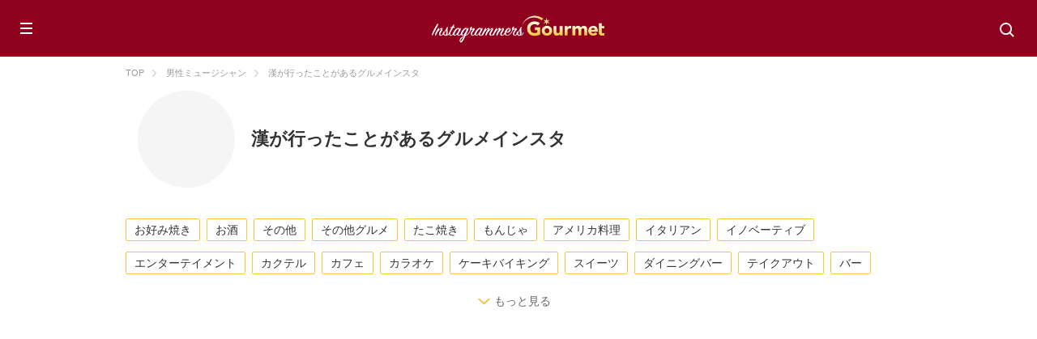

--- FILE ---
content_type: text/html
request_url: https://instagrammers-gourmet.com/instagrammer/3222364356
body_size: 9135
content:
<!DOCTYPE html>
<html lang="ja">
	<head>
		
		<script data-ad-client="ca-pub-3641901166793760" async src="https://pagead2.googlesyndication.com/pagead/js/adsbygoogle.js"></script>

		
		<script async src="https://www.googletagmanager.com/gtag/js?id=UA-55556502-13"></script>
		<script>
			window.dataLayer = window.dataLayer || [];
			function gtag(){dataLayer.push(arguments);}
			gtag('js', new Date());
			gtag('config', 'UA-55556502-13');
		</script>

		
		<meta name="msvalidate.01" content="6779E77EB0B9BC22E5DB5357813A8917" />

		<meta charset="utf-8">
		<meta name="viewport" content="width=device-width,user-scalable=no,maximum-scale=1">
		<link rel="shortcut icon" href="/img/favicon.ico">
		<link rel="apple-touch-icon" href="/img/apple-touch-icon.png" />
		<link rel="stylesheet" href="/css/front_style.css">

		<style>
			.shopList li .info,
			.shop .info {
				white-space: nowrap;
				text-overflow: ellipsis;
				overflow: hidden;
			}
			.instaList2 .txtArea .comment p {
				display: -webkit-box;
				overflow: hidden;
				-webkit-line-clamp: 5;
				-webkit-box-orient: vertical;
			}
		</style>

		

	<meta property="og:type" content="article" />
	<meta property="og:url" content="http://instagrammers-gourmet.com/instagrammer/3222364356" />
	<meta name="twitter:card" content="summary_large_image">
	<meta name=”twitter:site” content=”@InstagrammersG1” />

	
		
			<title>漢が行ったことがあるグルメインスタ | Instagrammers Gourmet</title>
			<meta name="description" content="漢が行ったことがあるグルメインスタページです。">
			<meta name="keywords" content="漢,インスタ,Instagrammers Gourmet,インスタグラマーズ">

			<meta property="og:title" content="漢が行ったことがあるグルメインスタ" />
			<meta property="og:description" content="漢が行ったことがあるグルメインスタページです。" />
		

		<meta property="og:image" content="https://scontent-ams2-1.cdninstagram.com/v/t51.2885-19/118649181_2659706404241063_3056952977950128194_n.jpg?stp=dst-jpg_s150x150&amp;_nc_ht=scontent-ams2-1.cdninstagram.com&amp;_nc_cat=111&amp;_nc_ohc=u8Gcy4HhNJEAX9h0lds&amp;edm=AOQ1c0wBAAAA&amp;ccb=7-5&amp;oh=00_AfDePi6JZkAwUvAAp2M91SCVflGFLFdrqmHH-qZ2ShQYgA&amp;oe=658BBAAD&amp;_nc_sid=8b3546" />
	

	

	
		
			<link rel="next" href="/instagrammer/3222364356?per=10&page=2" />
		
	


	</head>
	<body>
		<header id="siteHeader">
			<div class="inner">
				<p class="spMenu"><a href="javascript:void(0)"><span></span></a></p>
				
					<p class="siteLogo"><a href="/">Instagrammers Gourmet</a></p>
				
				<p class="searchMenu"><a href="javascript:void(0)"><span class="icoSearch"></span></a></p>

				<div class="searchArea">
					<form action="/search" method="get">
						<div class="searchWord">
							<input type="text" name="query" placeholder="名前や店名で探す">
							<button type="submit" class="icoSearch2"></button>
						</div>
					</form>
				</div>

				<nav id="gnav">
					<ul>
						<li class="icoTop"><a href="/">TOPページ</a></li>
						<li class="icoTalent"><a href="/instagrammers/JP/category">芸能人から探す</a></li>
						<li class="icoArea"><a href="/#topArea" class="smlink">エリアから探す</a></li>
						<li class="icoGourmet"><a href="/#topGourmet" class="smlink">グルメから探す</a></li>
					</ul>
				</nav>
			</div>
		</header>

		

		

	<div id="contents">
		<div class="pankuzu">
			<ul>
				<li><a href="/">TOP</a></li>
				<li><a href="/instagrammers/JP/musician/male_musician">男性ミュージシャン</a></li>
				
					<li>漢が行ったことがあるグルメインスタ</li>
				
			</ul>
		</div>

		<div class="userTit">
			<div class="photoArea">
				<div class="photo lazyload" data-bg="https://scontent-ams2-1.cdninstagram.com/v/t51.2885-19/118649181_2659706404241063_3056952977950128194_n.jpg?stp=dst-jpg_s150x150&amp;_nc_ht=scontent-ams2-1.cdninstagram.com&amp;_nc_cat=111&amp;_nc_ohc=u8Gcy4HhNJEAX9h0lds&amp;edm=AOQ1c0wBAAAA&amp;ccb=7-5&amp;oh=00_AfDePi6JZkAwUvAAp2M91SCVflGFLFdrqmHH-qZ2ShQYgA&amp;oe=658BBAAD&amp;_nc_sid=8b3546" style="background-image:url(/img/noimage.svg);"></div>
			</div>
			
				<h1 class="title">漢が行ったことがあるグルメインスタ</h1>
			
		</div>

		<div id="userGenre">
			<ul class="genreList">
				
					<li><a href="/instagrammer/3222364356/%E3%81%8A%E5%A5%BD%E3%81%BF%E7%84%BC%E3%81%8D">お好み焼き</a></li>
				
					<li><a href="/instagrammer/3222364356/%E3%81%8A%E9%85%92">お酒</a></li>
				
					<li><a href="/instagrammer/3222364356/%E3%81%9D%E3%81%AE%E4%BB%96">その他</a></li>
				
					<li><a href="/instagrammer/3222364356/%E3%81%9D%E3%81%AE%E4%BB%96%E3%82%B0%E3%83%AB%E3%83%A1">その他グルメ</a></li>
				
					<li><a href="/instagrammer/3222364356/%E3%81%9F%E3%81%93%E7%84%BC%E3%81%8D">たこ焼き</a></li>
				
					<li><a href="/instagrammer/3222364356/%E3%82%82%E3%82%93%E3%81%98%E3%82%83">もんじゃ</a></li>
				
					<li><a href="/instagrammer/3222364356/%E3%82%A2%E3%83%A1%E3%83%AA%E3%82%AB%E6%96%99%E7%90%86">アメリカ料理</a></li>
				
					<li><a href="/instagrammer/3222364356/%E3%82%A4%E3%82%BF%E3%83%AA%E3%82%A2%E3%83%B3">イタリアン</a></li>
				
					<li><a href="/instagrammer/3222364356/%E3%82%A4%E3%83%8E%E3%83%99%E3%83%BC%E3%83%86%E3%82%A3%E3%83%96">イノベーティブ</a></li>
				
					<li><a href="/instagrammer/3222364356/%E3%82%A8%E3%83%B3%E3%82%BF%E3%83%BC%E3%83%86%E3%82%A4%E3%83%A1%E3%83%B3%E3%83%88">エンターテイメント</a></li>
				
					<li><a href="/instagrammer/3222364356/%E3%82%AB%E3%82%AF%E3%83%86%E3%83%AB">カクテル</a></li>
				
					<li><a href="/instagrammer/3222364356/%E3%82%AB%E3%83%95%E3%82%A7">カフェ</a></li>
				
					<li><a href="/instagrammer/3222364356/%E3%82%AB%E3%83%A9%E3%82%AA%E3%82%B1">カラオケ</a></li>
				
					<li><a href="/instagrammer/3222364356/%E3%82%B1%E3%83%BC%E3%82%AD%E3%83%90%E3%82%A4%E3%82%AD%E3%83%B3%E3%82%B0">ケーキバイキング</a></li>
				
					<li><a href="/instagrammer/3222364356/%E3%82%B9%E3%82%A4%E3%83%BC%E3%83%84">スイーツ</a></li>
				
					<li><a href="/instagrammer/3222364356/%E3%83%80%E3%82%A4%E3%83%8B%E3%83%B3%E3%82%B0%E3%83%90%E3%83%BC">ダイニングバー</a></li>
				
					<li><a href="/instagrammer/3222364356/%E3%83%86%E3%82%A4%E3%82%AF%E3%82%A2%E3%82%A6%E3%83%88">テイクアウト</a></li>
				
					<li><a href="/instagrammer/3222364356/%E3%83%90%E3%83%BC">バー</a></li>
				
					<li><a href="/instagrammer/3222364356/%E3%83%91%E3%83%96">パブ</a></li>
				
					<li><a href="/instagrammer/3222364356/%E3%83%91%E3%83%BC%E3%83%86%E3%82%A3%E3%83%BC%E3%82%B9%E3%83%9A%E3%83%BC%E3%82%B9">パーティースペース</a></li>
				
					<li><a href="/instagrammer/3222364356/%E3%83%93%E3%82%A2%E3%83%9B%E3%83%BC%E3%83%AB">ビアホール</a></li>
				
					<li><a href="/instagrammer/3222364356/%E3%83%94%E3%82%B6">ピザ</a></li>
				
					<li><a href="/instagrammer/3222364356/%E3%83%95%E3%83%A5%E3%83%BC%E3%82%B8%E3%83%A7%E3%83%B3">フュージョン</a></li>
				
					<li><a href="/instagrammer/3222364356/%E3%83%95%E3%83%AC%E3%83%B3%E3%83%81">フレンチ</a></li>
				
					<li><a href="/instagrammer/3222364356/%E3%83%A1%E3%82%AD%E3%82%B7%E3%82%B3%E6%96%99%E7%90%86">メキシコ料理</a></li>
				
					<li><a href="/instagrammer/3222364356/%E3%83%A2%E3%83%80%E3%83%B3%E3%83%95%E3%83%AC%E3%83%B3%E3%83%81">モダンフレンチ</a></li>
				
					<li><a href="/instagrammer/3222364356/%E3%83%AC%E3%82%B9%E3%83%88%E3%83%A9%E3%83%B3">レストラン</a></li>
				
					<li><a href="/instagrammer/3222364356/%E5%89%B5%E4%BD%9C%E6%96%99%E7%90%86">創作料理</a></li>
				
					<li><a href="/instagrammer/3222364356/%E5%96%AB%E8%8C%B6">喫茶</a></li>
				
					<li><a href="/instagrammer/3222364356/%E5%AE%B4%E4%BC%9A">宴会</a></li>
				
					<li><a href="/instagrammer/3222364356/%E5%AE%B4%E4%BC%9A%E5%A0%B4">宴会場</a></li>
				
					<li><a href="/instagrammer/3222364356/%E5%B1%85%E9%85%92%E5%B1%8B">居酒屋</a></li>
				
					<li><a href="/instagrammer/3222364356/%E6%B4%8B%E9%A3%9F">洋食</a></li>
				
					<li><a href="/instagrammer/3222364356/%E7%84%BC%E8%82%89">焼肉</a></li>
				
					<li><a href="/instagrammer/3222364356/%E7%89%9B%E6%96%99%E7%90%86">牛料理</a></li>
				
					<li><a href="/instagrammer/3222364356/%E7%AB%8B%E3%81%A1%E9%A3%B2%E3%81%BF">立ち飲み</a></li>
				
					<li><a href="/instagrammer/3222364356/%E8%B2%B8%E5%88%87%E3%82%B9%E3%83%9A%E3%83%BC%E3%82%B9">貸切スペース</a></li>
				
					<li><a href="/instagrammer/3222364356/%E9%89%84%E6%9D%BF%E7%84%BC%E3%81%8D">鉄板焼き</a></li>
				
			</ul>
		</div>

		
		
<ins class="adsbygoogle"
	style="display:block;margin-top: 5px;margin-bottom: 5px;background-color:transparent;"
	data-ad-client="ca-pub-3641901166793760"
	data-ad-slot="7459657892"
	data-ad-format="auto"
	data-full-width-responsive="true"></ins>
<script>
	(adsbygoogle = window.adsbygoogle || []).push({});
</script>

		<ul class="instaList">
			





	<li>
		<div class="photoArea">
			<a href="https://instagrammernews.com/detail/3244581536372621672" target="_blank">
				<figure><img class="lazyload" src="/img/noimage.svg" onerror="this.src='/img/noimage.svg'" data-src="https://ignewsimg.s3.ap-northeast-1.wasabisys.com/C0HEbeASAFo" alt="漢のグルメインスタ"></figure>
			</a>
		</div>
		<div class="txtArea">
			<div class="comment">
				<div class="commentCon">ピーナッツくんがマイマネーロングをカバーしてくれた<br><br>#漢キッチンフェス</div>
			</div>
			<div class="shop">
				<a href="/food_establishment/261840364">
					<p class="shopname">Tantra Tokyo show club</p>
					<p class="info">
						東京都&nbsp;港区&nbsp;/&nbsp;
						
							エンターテイメント
						
							・カラオケ
						
							・パーティースペース
						
							・宴会
						
							・宴会場
						
					</p>
				</a>
			</div>
		</div>
	</li>

	<li>
		<div class="photoArea">
			<a href="https://instagrammernews.com/detail/3201784153683784807" target="_blank">
				<figure><img class="lazyload" src="/img/noimage.svg" onerror="this.src='/img/noimage.svg'" data-src="https://ignewsimg.s3.ap-northeast-1.wasabisys.com/CxvBblXy_Rn" alt="漢のグルメインスタ"></figure>
			</a>
		</div>
		<div class="txtArea">
			<div class="comment">
				<div class="commentCon">#FREENORIKIYO<br><br>NORIKIYOの新曲聴いたかな？Tシャツ作ったから鎖の通販かクサリカフェ店頭でゲットよろしく！</div>
			</div>
			<div class="shop">
				<a href="/food_establishment/1022059622">
					<p class="shopname">9SARI OFFICE cafe</p>
					<p class="info">
						東京都&nbsp;新宿区&nbsp;/&nbsp;
						
							カフェ
						
							・洋食
						
					</p>
				</a>
			</div>
		</div>
	</li>

	<li>
		<div class="photoArea">
			<a href="https://instagrammernews.com/detail/3149486698185798732" target="_blank">
				<figure><img class="lazyload" src="/img/noimage.svg" onerror="this.src='/img/noimage.svg'" data-src="https://ignewsimg.s3.ap-northeast-1.wasabisys.com/Cu1OXceLrRM" alt="漢のグルメインスタ"></figure>
			</a>
		</div>
		<div class="txtArea">
			<div class="comment">
				<div class="commentCon">ケイさん企画で</div>
			</div>
			<div class="shop">
				<a href="/food_establishment/1022059622">
					<p class="shopname">9SARI OFFICE cafe</p>
					<p class="info">
						東京都&nbsp;新宿区&nbsp;/&nbsp;
						
							カフェ
						
							・洋食
						
					</p>
				</a>
			</div>
		</div>
	</li>

	<li>
		<div class="photoArea">
			<a href="https://instagrammernews.com/detail/3140890214399637668" target="_blank">
				<figure><img class="lazyload" src="/img/noimage.svg" onerror="this.src='/img/noimage.svg'" data-src="https://ignewsimg.s3.ap-northeast-1.wasabisys.com/CuWrwJDynik" alt="漢のグルメインスタ"></figure>
			</a>
		</div>
		<div class="txtArea">
			<div class="comment">
				<div class="commentCon">どぶろく仕立てのCBD微炭酸日本酒作ったぜ、その名も漢。クサリカフェにて明日から発売。</div>
			</div>
			<div class="shop">
				<a href="/food_establishment/1022059622">
					<p class="shopname">9SARI OFFICE cafe</p>
					<p class="info">
						東京都&nbsp;新宿区&nbsp;/&nbsp;
						
							カフェ
						
							・洋食
						
					</p>
				</a>
			</div>
		</div>
	</li>

	<li>
		<div class="photoArea">
			<a href="https://instagrammernews.com/detail/3119839470774914363" target="_blank">
				<figure><img class="lazyload" src="/img/noimage.svg" onerror="this.src='/img/noimage.svg'" data-src="https://ignewsimg.s3.ap-northeast-1.wasabisys.com/CtL5XgTyA07" alt="漢のグルメインスタ"></figure>
			</a>
		</div>
		<div class="txtArea">
			<div class="comment">
				<div class="commentCon">上野ありがとな</div>
			</div>
			<div class="shop">
				<a href="/food_establishment/1022059622">
					<p class="shopname">9SARI OFFICE cafe</p>
					<p class="info">
						東京都&nbsp;新宿区&nbsp;/&nbsp;
						
							カフェ
						
							・洋食
						
					</p>
				</a>
			</div>
		</div>
	</li>

	<li>
		<div class="photoArea">
			<a href="https://instagrammernews.com/detail/3091356198741455622" target="_blank">
				<figure><img class="lazyload" src="/img/noimage.svg" onerror="this.src='/img/noimage.svg'" data-src="https://ignewsimg.s3.ap-northeast-1.wasabisys.com/CrmtBWEL7MG" alt="漢のグルメインスタ"></figure>
			</a>
		</div>
		<div class="txtArea">
			<div class="comment">
				<div class="commentCon">昨日は鎖オフィス設立9周年ご来店ありがとう！<br><br>通販に先駆けてクサリカフェ店頭で新作キャップの販売開始！<br><br>#鎖グループ #9SARIGROUP #9周年 #高田馬場 #西早稲田 #諏訪通り #クサリカフェ #9saricafeandbar #9sarigear</div>
			</div>
			<div class="shop">
				<a href="/food_establishment/1022059622">
					<p class="shopname">9SARI OFFICE cafe</p>
					<p class="info">
						東京都&nbsp;新宿区&nbsp;/&nbsp;
						
							カフェ
						
							・洋食
						
					</p>
				</a>
			</div>
		</div>
	</li>

	<li>
		<div class="photoArea">
			<a href="https://instagrammernews.com/detail/3057523894000766151" target="_blank">
				<figure><img class="lazyload" src="/img/noimage.svg" onerror="this.src='/img/noimage.svg'" data-src="https://ignewsimg.s3.ap-northeast-1.wasabisys.com/Cpugcg6L0zH" alt="漢のグルメインスタ"></figure>
			</a>
		</div>
		<div class="txtArea">
			<div class="comment">
				<div class="commentCon">来月28日で鎖オフィスが出来て9年と言うことで記念簡易スピーカー作ったぜ。気軽な感じで使えるし、プレゼントにも良いと思う。苦虫のイラストも可愛いだろ？(笑)通販でも買えるけど、暖かくなってきたしクサリカフェに来てゲットしてくれ。<br><br>#スピーカー #9sarigear</div>
			</div>
			<div class="shop">
				<a href="/food_establishment/1022059622">
					<p class="shopname">9SARI OFFICE cafe</p>
					<p class="info">
						東京都&nbsp;新宿区&nbsp;/&nbsp;
						
							カフェ
						
							・洋食
						
					</p>
				</a>
			</div>
		</div>
	</li>

	<li>
		<div class="photoArea">
			<a href="https://instagrammernews.com/detail/2517460683365347141" target="_blank">
				<figure><img class="lazyload" src="/img/noimage.svg" onerror="this.src='/img/noimage.svg'" data-src="https://ignewsimg.s3.ap-northeast-1.wasabisys.com/CLv0SdIAO9F" alt="漢のグルメインスタ"></figure>
			</a>
		</div>
		<div class="txtArea">
			<div class="comment">
				<div class="commentCon">SIMONが9sari cafe & barに来てくれた<br><br>iTunesソングチャート1位！おめでとう</div>
			</div>
			<div class="shop">
				<a href="/food_establishment/1022059622">
					<p class="shopname">9SARI OFFICE cafe</p>
					<p class="info">
						東京都&nbsp;新宿区&nbsp;/&nbsp;
						
							カフェ
						
							・洋食
						
					</p>
				</a>
			</div>
		</div>
	</li>

	<li>
		<div class="photoArea">
			<a href="https://instagrammernews.com/detail/2516715257221812691" target="_blank">
				<figure><img class="lazyload" src="/img/noimage.svg" onerror="this.src='/img/noimage.svg'" data-src="https://ignewsimg.s3.ap-northeast-1.wasabisys.com/CLtKzE7gxHT" alt="漢のグルメインスタ"></figure>
			</a>
		</div>
		<div class="txtArea">
			<div class="comment">
				<div class="commentCon">9sari cafe & barのメニューこんな感じ～<br><br>#9saricafeandbar</div>
			</div>
			<div class="shop">
				<a href="/food_establishment/1022059622">
					<p class="shopname">9SARI OFFICE cafe</p>
					<p class="info">
						東京都&nbsp;新宿区&nbsp;/&nbsp;
						
							カフェ
						
							・洋食
						
					</p>
				</a>
			</div>
		</div>
	</li>

	<li>
		<div class="photoArea">
			<a href="https://instagrammernews.com/detail/2512551732618221999" target="_blank">
				<figure><img class="lazyload" src="/img/noimage.svg" onerror="this.src='/img/noimage.svg'" data-src="https://ignewsimg.s3.ap-northeast-1.wasabisys.com/CLeYH0egFmv" alt="漢のグルメインスタ"></figure>
			</a>
		</div>
		<div class="txtArea">
			<div class="comment">
				<div class="commentCon">イルブロス～新宿祖界<br><br>漢帰っちゃったww</div>
			</div>
			<div class="shop">
				<a href="/food_establishment/1022059622">
					<p class="shopname">9SARI OFFICE cafe</p>
					<p class="info">
						東京都&nbsp;新宿区&nbsp;/&nbsp;
						
							カフェ
						
							・洋食
						
					</p>
				</a>
			</div>
		</div>
	</li>

		</ul>

		
		
<ins class="adsbygoogle"
	style="display:block;margin-top: 5px;margin-bottom: 5px;background-color:transparent;"
	data-ad-client="ca-pub-3641901166793760"
	data-ad-slot="4752715456"
	data-ad-format="auto"
	data-full-width-responsive="true"></ins>
<script>
	(adsbygoogle = window.adsbygoogle || []).push({});
</script>

		
			<div class="loding" style="display:none;"><span class="icoLoding"></span></div>
			
				<p class="moreLink"><a data-p-morelink3="1" data-p-container=".instaList" data-p-per="10" data-p-url="/instagrammer/3222364356" data-p-page="1" data-p-maxpage="8" data-p-maxdata="77" href="#">もっと見る（10/77件中）</a></p>
			
		

		

		
			<h2 class="heading2">芸能人の新着グルメインスタ</h2>
			<ul id="macy" class="instaList2">
				
					<li>
						<a href="/instagrammer/2228697">
							<div class="photo lazyload" data-bg="https://ignewsimg.s3.ap-northeast-1.wasabisys.com/C2d0GAyPkWA" style="background-image:url(/img/noimage.svg);"></div>

							<div class="txtArea">
								<div class="comment"><p>📍予告♡お酒好きはちゅーもーく👌<br>いよいよ2/12にあるみたい♪<br><br>ホテルバーテンダーによる<br>「本格焼酎・泡盛」をベース酒とした<br>カクテルコンペティション🍸️❤️<br><br>出場者のカクテルの試飲(→詳しくは二枚目の写真をみてね✨)<br>全国約50種類の本格焼酎・泡盛を楽しむことができるイベント🥺✨<br><br>なんと楽しそうなイベント♡♡♡<br><br>第６回 本格焼酎＆泡盛カクテルコンペティション<br>日時：2024年2月12日（月・祝）<br>場所：ホテルメトロポリタン  東京都豊島区西池袋1-6-1<br> 【コンペティション（技術審査）】14:10 開演(14:00 開場)<br> 【パーティー・表彰式】16:25-18:00<br>チケット金額：¥3,500<br>チケット購入はコチラ: <a target='_blank' href='https://t.pia.jp/pia/event/event.do?eventCd=2347088'>https://t.pia.jp/pia/event/event.do?eventCd=2347088</a><br><br>焼酎カクテルを自宅で挑戦できる<br>ミニボトル３本セットもプレゼントでこれって安すぎる🥺<br><br>ホテルのカクテルってほんと美味しいし<br>見た目も素敵だから当日も楽しみです❤️<br><br>#本格焼酎 #泡盛  #カクテルコンペティション #バーテンダー #イベント #パーティー #池袋 #ホテルメトロポリタン #PR</p></div>

								<div class="user">
									<div class="photo lazyload" data-bg="https://scontent-ams4-1.cdninstagram.com/v/t51.2885-19/403090420_803639158438443_6649606122927693643_n.jpg?stp=dst-jpg_e0_s150x150&amp;_nc_ht=scontent-ams4-1.cdninstagram.com&amp;_nc_cat=103&amp;_nc_ohc=O5BkHlcRekUAX86oIWJ&amp;edm=AOQ1c0wBAAAA&amp;ccb=7-5&amp;oh=00_AfA-OnKJFW5v0408tTBLU_Vte6yzq8r43_1Ry4BwTzRijQ&amp;oe=65DF39A4&amp;_nc_sid=8b3546" style="background-image:url(/img/noimage.svg);"></div>
									<p class="name">杉山由紀子</p>
								</div>
							</div>
						</a>
					</li>
				
					<li>
						<a href="/instagrammer/3257260944">
							<div class="photo lazyload" data-bg="https://ignewsimg.s3.ap-northeast-1.wasabisys.com/C1_5sh7Pga7" style="background-image:url(/img/noimage.svg);"></div>

							<div class="txtArea">
								<div class="comment"><p>⁡<br>ピンクギンガムチェックコーデ🐱🎀💕<br><br>#babythestarsshinebright <br>🩷Sweet Gingham Dollワンピース🩷<br><br>⁡<br>#gingergardenaoyama #表参道カフェ #表参道ランチ #アフタヌーンティー #青山カフェ #アフタヌーンティー巡り #ハローキティ #btssb #ロリータ #ロリータファッション #ロリィタ #ロリィタファッション #ロリータコーデ #kawaiifashion #kawaiigirl #kawaiistyle #harajukufashion #harajukustyle #lo娘 #lolitafashionstyle #japanesefashion #girlyfashion #japanesegirl #japaneseculture #kawaiidesu #sweetlolitafashion #sweetlolitastyle #eglcommunity #eglfashion</p></div>

								<div class="user">
									<div class="photo lazyload" data-bg="https://ignewsimg.s3.ap-northeast-1.wasabisys.com/3257260944" style="background-image:url(/img/noimage.svg);"></div>
									<p class="name">雨宮真梨子</p>
								</div>
							</div>
						</a>
					</li>
				
					<li>
						<a href="/instagrammer/5871600420">
							<div class="photo lazyload" data-bg="https://ignewsimg.s3.ap-northeast-1.wasabisys.com/C18z06MSA3b" style="background-image:url(/img/noimage.svg);"></div>

							<div class="txtArea">
								<div class="comment"><p>久々のごっつ！<br>つけめん800g<br>これぞデブエット🤣<br><br>さぁーさぁーさぁー<br>太りますか🥹<br><br>#ラーメン #らーめん #拉麺 #つけ麺 #🍜</p></div>

								<div class="user">
									<div class="photo lazyload" data-bg="https://ignewsimg.s3.ap-northeast-1.wasabisys.com/5871600420" style="background-image:url(/img/noimage.svg);"></div>
									<p class="name">大沢文也</p>
								</div>
							</div>
						</a>
					</li>
				
					<li>
						<a href="/instagrammer/46530852556">
							<div class="photo lazyload" data-bg="https://ignewsimg.s3.ap-northeast-1.wasabisys.com/C18dffjh3jo" style="background-image:url(/img/noimage.svg);"></div>

							<div class="txtArea">
								<div class="comment"><p>🆕【出演情報】🏃<br>1/20（土）<br>東京体育館にて開催される『チャレスポ！TOKYO』に<br>#水谷隼 が登場いたします💁‍♂️<br><br>パラスポーツ体験も可能！<br>ステージプログラムでは卓球チャレンジのコーナーも🏓<br><br>一緒にパラスポーツを楽しみましょう✨<br><br>皆様ぜひお越しください🤲<br><br>▼イベント詳細👀<br>tsad-portal.com/challespo2023/</p></div>

								<div class="user">
									<div class="photo lazyload" data-bg="https://scontent-ams4-1.cdninstagram.com/v/t51.2885-19/275090310_281920743922822_6989373981865159559_n.jpg?stp=dst-jpg_e0_s150x150&amp;_nc_ht=scontent-ams4-1.cdninstagram.com&amp;_nc_cat=110&amp;_nc_ohc=yRaLFRhCPZ8AX_ljPiT&amp;edm=AOQ1c0wBAAAA&amp;ccb=7-5&amp;oh=00_AfBNoqURX4iVpGr8dSII_fFR88S7ruVB9aEdb_xbXrecJg&amp;oe=65C24492&amp;_nc_sid=8b3546" style="background-image:url(/img/noimage.svg);"></div>
									<p class="name">水谷隼</p>
								</div>
							</div>
						</a>
					</li>
				
					<li>
						<a href="/instagrammer/145841092">
							<div class="photo lazyload" data-bg="https://ignewsimg.s3.ap-northeast-1.wasabisys.com/C1qd_xhS3N9" style="background-image:url(/img/noimage.svg);"></div>

							<div class="txtArea">
								<div class="comment"><p>1/5/2024(Fri)🔥<br><br>“Light Up Friday”<br>laureltokyo <br><br>Resident<br>djhazime <br><br>DJ<br>Bitty, Over, Shinya, はだっち, Taqer<br>Yume, Kakeru, Taiga Kakemizu<br><br>Laurel Resident DJ<br>djhero_jpn zuma_jpn <br><br>#tokyo #shibuya #laurel<br>#LightUpFriday<br>#EveryFridayNight<br>#毎週金曜レギュラー <br>light_up_friday</p></div>

								<div class="user">
									<div class="photo lazyload" data-bg="https://scontent-ams4-1.cdninstagram.com/v/t51.2885-19/401259658_1554019702093125_1129972145311475191_n.jpg?stp=dst-jpg_s150x150&amp;efg=e30&amp;_nc_ht=scontent-ams4-1.cdninstagram.com&amp;_nc_cat=109&amp;_nc_ohc=0SodCgBmP8IAX99IapR&amp;edm=AOQ1c0wBAAAA&amp;ccb=7-5&amp;oh=00_AfChN-lftRzTlW-uBaI1HBSy5m740k5haxIuZne-rlpSJw&amp;oe=659D4ED9&amp;_nc_sid=8b3546" style="background-image:url(/img/noimage.svg);"></div>
									<p class="name">DJ HAZIME</p>
								</div>
							</div>
						</a>
					</li>
				
					<li>
						<a href="/instagrammer/145841092">
							<div class="photo lazyload" data-bg="https://ignewsimg.s3.ap-northeast-1.wasabisys.com/C1gtDyvyU45" style="background-image:url(/img/noimage.svg);"></div>

							<div class="txtArea">
								<div class="comment"><p>2023年の六十二杯目🍜<br><br>中華そば こてつ (下北沢)<br><br>ワンタン麺<br><br>美味しゅうございました🙏<br><br>⭐️⭐️⭐️⭐️✨<br><br>#2023年最後の逸杯</p></div>

								<div class="user">
									<div class="photo lazyload" data-bg="https://scontent-ams4-1.cdninstagram.com/v/t51.2885-19/401259658_1554019702093125_1129972145311475191_n.jpg?stp=dst-jpg_s150x150&amp;efg=e30&amp;_nc_ht=scontent-ams4-1.cdninstagram.com&amp;_nc_cat=109&amp;_nc_ohc=0SodCgBmP8IAX99IapR&amp;edm=AOQ1c0wBAAAA&amp;ccb=7-5&amp;oh=00_AfChN-lftRzTlW-uBaI1HBSy5m740k5haxIuZne-rlpSJw&amp;oe=659D4ED9&amp;_nc_sid=8b3546" style="background-image:url(/img/noimage.svg);"></div>
									<p class="name">DJ HAZIME</p>
								</div>
							</div>
						</a>
					</li>
				
					<li>
						<a href="/instagrammer/2020737627">
							<div class="photo lazyload" data-bg="https://ignewsimg.s3.ap-northeast-1.wasabisys.com/C1gfRjZL9CV" style="background-image:url(/img/noimage.svg);"></div>

							<div class="txtArea">
								<div class="comment"><p>2023年楽しく過ごせました☺︎こちらで関わって下さったみなさま、ありがとうございます🥰良いお年をお迎え下さい！・°<br><br>写真は上から<br>美ヶ原の雲海<br>レモンブライトの花畑<br>大好きな空見の場所<br>初めて見た気球<br>💓💓💓</p></div>

								<div class="user">
									<div class="photo lazyload" data-bg="https://ignewsimg.s3.ap-northeast-1.wasabisys.com/2020737627" style="background-image:url(/img/noimage.svg);"></div>
									<p class="name">菊池真以</p>
								</div>
							</div>
						</a>
					</li>
				
					<li>
						<a href="/instagrammer/145841092">
							<div class="photo lazyload" data-bg="https://ignewsimg.s3.ap-northeast-1.wasabisys.com/C1dw3LKyJxl" style="background-image:url(/img/noimage.svg);"></div>

							<div class="txtArea">
								<div class="comment"><p>2023年の六十一杯目🍜<br><br>すみれ 横浜店<br><br>味噌ラーメン<br><br>美味しゅうございました🙏<br><br>⭐️⭐️⭐️⭐️</p></div>

								<div class="user">
									<div class="photo lazyload" data-bg="https://scontent-ams4-1.cdninstagram.com/v/t51.2885-19/401259658_1554019702093125_1129972145311475191_n.jpg?stp=dst-jpg_s150x150&amp;efg=e30&amp;_nc_ht=scontent-ams4-1.cdninstagram.com&amp;_nc_cat=109&amp;_nc_ohc=0SodCgBmP8IAX99IapR&amp;edm=AOQ1c0wBAAAA&amp;ccb=7-5&amp;oh=00_AfChN-lftRzTlW-uBaI1HBSy5m740k5haxIuZne-rlpSJw&amp;oe=659D4ED9&amp;_nc_sid=8b3546" style="background-image:url(/img/noimage.svg);"></div>
									<p class="name">DJ HAZIME</p>
								</div>
							</div>
						</a>
					</li>
				
			</ul>
		
	</div>



		<p class="pagetop"><a href="#"></a></p>

		<footer id="siteFooter">
			<nav class="link1">
				<ul>
					<li class="icoTop"><a href="/">TOPページ</a></li>
					<li class="icoTalent"><a href="/instagrammers/JP/category">芸能人から探す</a></li>
					<li class="icoArea"><a href="/#topArea" class="smlink">エリアから探す</a></li>
					<li class="icoGourmet"><a href="/#topGourmet" class="smlink">グルメから探す</a></li>
				</ul>
			</nav>

			<nav class="link2">
				<ul>
					<li><a href="/contact">お問い合わせ</a></li>
				</ul>
			</nav>
			<p class="copyright">&copy; Instagrammers Gourmet</p>
		</footer>

		<script type="text/javascript" src="/js/jquery.min.js"></script>
		<script type="text/javascript" src="/js/macy.js"></script>
		<script type="text/javascript" src="/js/front.js"></script>

		<script type="text/javascript" src="/js/lazysizes/lazysizes.min.js"></script>
		<script type="text/javascript" src="/js/lazysizes/plugins/unveilhooks/ls.unveilhooks.min.js"></script>

		

	<script type="application/ld+json">
		{"@context":"http:\/\/schema.org","@type":"BreadcrumbList","itemListElement":[{"@type":"ListItem","position":1,"item":"https:\/\/instagrammers-gourmet.com\/","name":"TOP"},{"@type":"ListItem","position":2,"item":"https:\/\/instagrammers-gourmet.com\/instagrammers\/JP\/musician","name":"ミュージシャン"},{"@type":"ListItem","position":3,"item":"https:\/\/instagrammers-gourmet.com\/instagrammers\/JP\/musician\/male_musician","name":"男性ミュージシャン"},{"@type":"ListItem","position":4,"item":"https:\/\/instagrammers-gourmet.com\/instagrammer\/3222364356","name":"漢"}]}
	</script>

	
	
<script type="text/javascript">
	$.ajax({
		type: "GET",
		url: "/tag/action?k=view_instagrammer&v=3222364356",
		dataType: "json",
		success: function (data) {},
		error: function () {}
	});
</script>



		<script type="text/javascript">
			$(function () {
				$(".page_top a").on("click", function () {
					$('body,html').animate({
						scrollTop: 0
					}, 500);
					return false;
				});

				$(".moreLink a").on("click", function () {
					var element = $(this);

					var per = element.data("p-per");
					if (!per) {
						return;
					}

					var page = element.data("p-page") + 1;

					var url = element.data("p-url");
					url += "?per=" + per;
					url += "&page=" + page;
					url += "&more=1";

					var optionParams = element.data("p-params");
					if (optionParams) {
						url += "&" + optionParams;
					}

					$(".loding").css("display", "block");
					element.parent().css("display", "none");

					$.ajax({
						"url": url
						, "type": "GET"
						, "success": function (data) {
							$(".loding").css("display", "none");
							$(element.data("p-container")).append(data);
							if (element.data("p-morelink3") == "1") {
								setMoreLink3($(element.data("p-container")));
							}
							element.data("p-page", page);
							if (page >= element.data("p-maxpage")) {
								element.parent().css("display", "none");
							} else {
								element.parent().css("display", "block");
							}
							var pageDataCount = per * page;
							if (pageDataCount > element.data("p-maxdata")) {
								pageDataCount = element.data("p-maxdata");
							}
							element.text("さらに表示（" + pageDataCount + "/" + element.data("p-maxdata") + "）");

							history.replaceState(null, null, location.pathname + "?page=" + page);
						}
						, "error": function (data) {
							$(".loding").css("display", "none");
							element.parent().css("display", "none");
						}
					});

					return false;
				});
			});


		</script>

	</body>
</html>

--- FILE ---
content_type: text/html; charset=utf-8
request_url: https://www.google.com/recaptcha/api2/aframe
body_size: 259
content:
<!DOCTYPE HTML><html><head><meta http-equiv="content-type" content="text/html; charset=UTF-8"></head><body><script nonce="X-IcJ3K0BoP4oFuUvL-NnA">/** Anti-fraud and anti-abuse applications only. See google.com/recaptcha */ try{var clients={'sodar':'https://pagead2.googlesyndication.com/pagead/sodar?'};window.addEventListener("message",function(a){try{if(a.source===window.parent){var b=JSON.parse(a.data);var c=clients[b['id']];if(c){var d=document.createElement('img');d.src=c+b['params']+'&rc='+(localStorage.getItem("rc::a")?sessionStorage.getItem("rc::b"):"");window.document.body.appendChild(d);sessionStorage.setItem("rc::e",parseInt(sessionStorage.getItem("rc::e")||0)+1);localStorage.setItem("rc::h",'1768694650418');}}}catch(b){}});window.parent.postMessage("_grecaptcha_ready", "*");}catch(b){}</script></body></html>

--- FILE ---
content_type: image/svg+xml
request_url: https://instagrammers-gourmet.com/img/arrow_yellow_left.svg
body_size: 355
content:
<svg id="レイヤー_1" data-name="レイヤー 1" xmlns="http://www.w3.org/2000/svg" width="100" height="100" viewBox="0 0 100 100">
  <title>arrow_yellow_left</title>
  <path d="M31.061,98a7,7,0,0,1-5.14-11.75L59.408,50,25.921,13.75a7,7,0,0,1,10.284-9.5l37.874,41a7,7,0,0,1,0,9.5l-37.874,41A6.984,6.984,0,0,1,31.061,98Z" style="fill: #f2c457"/>
</svg>


--- FILE ---
content_type: image/svg+xml
request_url: https://instagrammers-gourmet.com/img/noimage.svg
body_size: 3828
content:
<?xml version="1.0" encoding="utf-8"?>
<!-- Generator: Adobe Illustrator 24.1.2, SVG Export Plug-In . SVG Version: 6.00 Build 0)  -->
<svg version="1.1" id="レイヤー_1" xmlns="http://www.w3.org/2000/svg" xmlns:xlink="http://www.w3.org/1999/xlink" x="0px"
	 y="0px" viewBox="0 0 174.8 100" style="enable-background:new 0 0 174.8 100;" xml:space="preserve">
<style type="text/css">
	.st0{fill:#D7D7D7;}
</style>
<path class="st0" d="M48,30.6c0.2,0.5,0.2,1.4-0.5,2.8c-1.1,2-3.1,5.5-4.5,8.5c-0.1,0.2-0.2,0.2-0.3,0c-0.2-0.2-0.5-0.9-0.1-2
	c1.4-3.2,3-6.4,5-9.3C47.8,30.3,47.9,30.4,48,30.6z"/>
<path class="st0" d="M51.6,34.6c0.7,0.2,1.1,1,0.8,1.7c0,0.1-0.1,0.2-0.1,0.3c-0.4,0.8-1.3,2.2-1.7,3.1c-0.4,0.9-0.4,1.9,0.3,1.9
	s1.6-1.2,2.3-2.5c0.1-0.2,0.2-0.2,0.3,0s0.1,0.6-0.2,1.2c-0.5,1.1-1.5,1.8-2.7,1.9c-1.5,0-1.9-1.1-1.4-2.7c0.6-1.8,2.2-3.7,1.9-3.9
	c-0.2-0.1-1.2,0.4-2.4,1.7c-1.1,1.4-2,3-2.7,4.6c-0.1,0.2-0.2,0.2-0.4,0.1c-0.4-0.5-0.4-1.3-0.1-1.9c0.8-1.9,1.8-3.7,2.9-5.4
	c0.1-0.2,0.3-0.2,0.4,0c0.3,0.5,0.3,1.2,0,1.7C49.7,35.5,51,34.5,51.6,34.6z"/>
<path class="st0" d="M55.8,35.7c0-0.5,0.3-1,0.6-1.4c0.4-0.4,0.8-0.4,1-0.3s0.1,0.4-0.1,0.8l-0.2,0.3c-0.1,1.7,0.2,3.1,0.2,4.3
	c0.1,0.7-0.2,1.4-0.8,1.9c1.1-0.5,2-1.4,2.4-2.5c0.1-0.2,0.3-0.1,0.3,0c0.1,0.4,0,0.8-0.3,1.2c-0.6,1.2-1.9,1.9-3.2,2
	c-1.1,0.1-2.2-0.4-2.7-1.4c-0.5-0.8-0.4-1.8,0.2-2.5c0.2-0.2,0.4-0.1,0.4,0.2c0,0.3,0,0.3,0,0.4C54.4,37.8,55.2,36.7,55.8,35.7z
	 M53.9,39.8c0.3,1.1,0.8,1.8,1.4,1.6c0.8-0.2,0.6-3.1,0.5-4.6C55.2,37.8,54.6,38.8,53.9,39.8z"/>
<path class="st0" d="M59.6,34.2c-0.2-0.2-0.1-0.4,0.2-0.4c0.5,0,1,0,1.5-0.1c0.4-0.8,0.9-1.5,1.4-2.3c0.2-0.2,0.3-0.2,0.4,0
	c0.2,0.7,0.1,1.4-0.2,2.1c0.5-0.1,0.9,0.2,1.1,0.5c0.1,0.2,0.1,0.3-0.2,0.3c-0.5,0-1,0-1.4,0.1c-0.7,1.2-1.7,3-2.4,4.5
	c-0.6,1.3-0.4,2.5,0.4,2.5c0.8,0,1.9-1.3,2.5-2.6c0.1-0.2,0.3-0.3,0.4,0c0.1,0.3,0,0.7-0.2,1c-0.2,0.5-1.4,2.1-2.9,2.1
	c-1.2,0-2.2-1.4-1.3-3.5c0.4-0.9,1.2-2.4,1.9-3.9C60.4,34.7,59.9,34.5,59.6,34.2z"/>
<path class="st0" d="M68.9,34.7c0.2-0.2,0.3-0.3,0.4-0.1c0.4,0.6,0.4,1.4,0,2c-0.4,0.8-1.3,2.2-1.8,3.2c-0.4,1-0.5,1.8,0.2,1.8
	c0.6,0,1.7-1.3,2.4-2.5c0.1-0.2,0.2-0.2,0.3,0c0.1,0.4,0,0.8-0.2,1.1c-0.5,1.1-1.5,1.8-2.7,1.9c-0.8,0-1.4-0.5-1.5-1.3
	c0-0.1,0-0.1,0-0.2c-0.5,0.8-1.3,1.3-2.3,1.4c-1.7,0-2-2.3-0.5-4.5c1.5-2.2,2.9-3,3.8-3c0.6,0,1.1,0.5,1.1,1.1c0,0.1,0,0.1,0,0.2
	C68.5,35.4,68.7,35.1,68.9,34.7z M67.5,35.5c-0.6-0.1-1.9,1.1-2.9,2.8s-1.2,3.2-0.5,3.2c0.7,0,1.7-1.2,2.6-2.8
	C67.8,36.7,68,35.5,67.5,35.5z"/>
<path class="st0" d="M71.2,42c-1.7,0-2-2.3-0.5-4.5c1.5-2.2,2.9-2.9,3.8-2.9c0.6,0,1.1,0.4,1.1,1c0,0.1,0,0.1,0,0.2
	c0.2-0.4,0.4-0.7,0.6-1c0.2-0.3,0.3-0.3,0.5-0.1c0.3,0.6,0.3,1.4-0.1,2c-0.5,1.1-1.6,3.2-2.4,4.9c2.1-1.1,3.6-3,4.4-5.2
	c-1.3-0.6,0.4-3,1.2-3c0.7,0,0.4,1.1,0,2.3c0.7-0.1,1.4-0.4,2-0.9c0.3-0.2,0.4-0.2,0.5,0c0.3,0.4,0.8,1.2,0.3,1.8
	c-0.9,0.9-1.6,2-2.1,3.2c-0.3,1-0.1,1.7,0.4,1.8c0.8,0,1.7-1.2,2.3-2.5c0.1-0.2,0.2-0.2,0.3,0c0.1,0.4,0.1,0.8-0.1,1.2
	c-0.4,1.1-1.4,1.8-2.5,1.8c-1.4,0-1.9-1.3-1.5-2.8c0.5-1.3,1.3-2.5,2.3-3.5c-0.7,0.4-1.4,0.7-2.2,0.7c-1.1,2.5-2.5,4.6-5.5,5.8
	c-1,2.4-2.3,5.4-3.8,6c-0.4,0.2-0.8,0-1-0.4c-0.6-0.6-0.7-1.5-0.4-2.4c0.5-1.6,2.1-2.7,3.9-3.5c0.2-0.4,0.3-0.8,0.5-1.2
	C72.6,41.6,71.9,41.9,71.2,42z M69.3,47.4c0.2,0.3,1.7-1.6,2.9-4.3C69.8,44.5,69,46.9,69.3,47.4L69.3,47.4z M74.8,35.5
	c-0.6,0-1.9,1.1-2.9,2.7s-1.2,3.2-0.5,3.2s1.6-1.1,2.6-2.7C75.1,36.7,75.3,35.5,74.8,35.5z"/>
<path class="st0" d="M89.4,34.7c0.2-0.2,0.3-0.3,0.4-0.1c0.4,0.6,0.4,1.4,0,2c-0.4,0.8-1.3,2.2-1.8,3.2c-0.4,1-0.5,1.8,0.1,1.8
	c0.6,0,1.7-1.2,2.4-2.5c0.1-0.2,0.2-0.2,0.3,0c0.1,0.4,0,0.8-0.2,1.1c-0.5,1.1-1.5,1.8-2.6,1.9c-0.8,0.1-1.4-0.5-1.5-1.3
	c0-0.1,0-0.1,0-0.2c-0.5,0.8-1.4,1.3-2.3,1.4c-1.7,0-2-2.3-0.5-4.5s2.9-3,3.8-3c0.6,0,1.1,0.5,1.1,1.1c0,0.1,0,0.1,0,0.2
	C89,35.4,89.2,35,89.4,34.7z M87.9,35.5c-0.6-0.1-1.9,1.1-2.9,2.8s-1.2,3.2-0.5,3.2s1.7-1.2,2.6-2.8C88.3,36.7,88.5,35.5,87.9,35.5z
	"/>
<path class="st0" d="M96,34.6c0.6,0,0.9,1,0.7,1.8c0.7-0.8,1.6-1.4,2.7-1.7c0.6,0,0.8,1.1,0.4,2s-1.2,2-1.7,2.9s-0.2,1.9,0.4,1.8
	s1.6-1.2,2.3-2.5c0.1-0.2,0.2-0.2,0.3,0c0.1,0.4,0,0.8-0.2,1.2c-0.5,1.1-1.5,1.9-2.7,2c-1.6,0-2.2-1.3-1.5-2.8s2.3-3.5,2-3.6
	s-0.8,0.2-2,1.3c-1.3,1.4-2.4,3.1-3.1,4.9c-0.1,0.2-0.2,0.3-0.4,0.1c-0.3-0.3-0.6-1,0-2.3c0.6-1.5,2.6-4,2.2-4.1s-1.1,0.4-2.3,1.7
	c-1.1,1.4-2,2.9-2.7,4.6c-0.1,0.2-0.2,0.2-0.3,0.1c-0.4-0.3-0.5-1-0.2-1.9c0.8-1.9,1.7-3.7,2.9-5.4c0.1-0.2,0.3-0.2,0.4,0
	c0.3,0.6,0.3,1.4,0,2C93.9,35.7,95.3,34.6,96,34.6z"/>
<path class="st0" d="M106.2,34.6c0.6,0,1,1,0.7,1.8c0.7-0.8,1.6-1.4,2.7-1.7c0.7,0,0.8,1.1,0.4,2s-1.2,2-1.7,2.9s-0.3,1.9,0.4,1.8
	s1.6-1.2,2.3-2.5c0-0.1,0.1-0.1,0.2-0.1c0,0,0.1,0.1,0.1,0.1c0.1,0.4,0,0.8-0.2,1.2c-0.5,1.1-1.5,1.9-2.7,2c-1.6,0-2.2-1.3-1.5-2.8
	s2.3-3.5,2-3.6s-0.8,0.2-2,1.3c-1.4,1.5-2.4,3.2-3.2,5c-0.1,0.2-0.2,0.3-0.4,0.1s-0.6-1,0-2.3c0.6-1.5,2.6-4,2.2-4.1
	s-1.1,0.4-2.3,1.7c-1.1,1.4-2,2.9-2.7,4.6c-0.1,0.2-0.2,0.2-0.3,0.1c-0.4-0.3-0.5-1-0.2-1.9c0.8-1.9,1.7-3.7,2.9-5.4
	c0.1-0.2,0.3-0.2,0.4,0c0.3,0.6,0.3,1.4,0,2C104.2,35.7,105.6,34.6,106.2,34.6z"/>
<path class="st0" d="M120.4,42c-1.4-0.1-1.9-1.3-1.5-2.8c0.5-1.3,1.3-2.4,2.3-3.4c-0.7,0.4-1.4,0.7-2.2,0.7
	c-1.5,3.2-3.5,5.5-5.6,5.5s-3.1-2.2-1.9-4.5s3-3.3,3.9-2.7c0.4,0.2,0.8,0.5,1.1,0.9c0.3,0.9,0,1.8-0.6,2.4c-0.9,1.1-2.1,1.6-3.3,0.5
	c-0.6,1.7-0.1,2.8,0.8,2.9c2,0.1,4-2.8,5-5.1c-1.4-0.6,0.4-3,1.2-3c0.6,0,0.4,1.1-0.1,2.3c0.7-0.1,1.4-0.4,2-0.8
	c0.2-0.2,0.4-0.2,0.5-0.1c0.4,0.4,0.8,1.3,0.3,1.9c-0.9,0.9-1.6,2-2.1,3.2c-0.3,1-0.1,1.7,0.5,1.8c0.8,0,1.7-1.2,2.3-2.5
	c0.1-0.2,0.2-0.2,0.3,0c0.1,0.4,0.1,0.8-0.1,1.2C122.5,41.3,121.5,42,120.4,42z M114.8,37.3c0.6-0.8,1-1.7,0.7-1.9
	c-0.4-0.3-1.9,0.8-2.7,2.5c-0.1,0.1-0.1,0.2-0.2,0.3C113.5,38.8,114.3,38,114.8,37.3z"/>
<path class="st0" d="M125.3,35.7c0-0.5,0.3-1,0.7-1.4c0.4-0.4,0.8-0.4,1-0.3s0.1,0.4-0.2,0.8c-0.1,0.1-0.1,0.2-0.2,0.3
	c-0.1,1.7,0.2,3.1,0.2,4.3c0.1,0.7-0.3,1.4-0.8,1.9c1.1-0.5,2-1.4,2.4-2.5c0.1-0.2,0.3-0.1,0.3,0c0.1,0.4,0,0.8-0.2,1.2
	c-0.6,1.2-1.9,1.9-3.2,2c-1.1,0.1-2.2-0.4-2.7-1.4c-0.5-0.8-0.4-1.8,0.2-2.5c0.2-0.2,0.4-0.1,0.4,0.2s0,0.3,0,0.4
	C124,37.8,124.7,36.7,125.3,35.7z M123.4,39.8c0.3,1.1,0.8,1.8,1.4,1.6c0.8-0.2,0.6-3.1,0.5-4.6C124.7,37.8,124.1,38.8,123.4,39.8z"
	/>
<path class="st0" d="M56.5,68.1c-1,0.5-2,0.9-3.1,1.1c-1.1,0.2-2.2,0.4-3.3,0.3c-1.2,0-2.3-0.2-3.4-0.6c-1-0.4-1.9-0.9-2.6-1.6
	c-0.8-0.7-1.3-1.6-1.7-2.6c-0.8-2.2-0.8-4.6,0-6.7c0.4-1,1-1.8,1.7-2.6c0.7-0.7,1.6-1.3,2.6-1.6c1.1-0.4,2.2-0.6,3.3-0.6
	c1.2,0,2.3,0.1,3.4,0.4c1,0.3,2,0.8,2.7,1.5L53.7,58c-0.4-0.5-1-0.8-1.6-1.1c-0.7-0.3-1.4-0.4-2.2-0.4c-0.7,0-1.4,0.1-2,0.4
	c-0.6,0.2-1.1,0.6-1.5,1c-0.4,0.5-0.8,1-1,1.6c-0.5,1.3-0.5,2.7,0,4c0.2,0.6,0.6,1.1,1,1.6c0.4,0.4,0.9,0.8,1.5,1
	c0.6,0.3,1.3,0.4,2,0.4c1.1,0,2.2-0.2,3.2-0.8v-2.5h-2.8V60h6L56.5,68.1z"/>
<path class="st0" d="M58.2,63.9c0-0.8,0.1-1.6,0.5-2.3c0.3-0.7,0.7-1.3,1.2-1.8c0.5-0.5,1.2-0.9,1.9-1.1c1.5-0.5,3.1-0.5,4.6,0
	c0.7,0.2,1.3,0.6,1.9,1.1c0.5,0.5,1,1.1,1.2,1.8c0.3,0.7,0.5,1.5,0.5,2.3c0,0.8-0.1,1.6-0.5,2.3c-0.3,0.7-0.7,1.3-1.2,1.8
	c-0.5,0.5-1.2,0.9-1.9,1.1c-1.5,0.5-3.1,0.5-4.6,0c-0.7-0.2-1.3-0.6-1.9-1.1c-0.5-0.5-1-1.1-1.2-1.8C58.4,65.5,58.2,64.7,58.2,63.9z
	 M61.5,63.9c0,0.7,0.2,1.4,0.7,1.9c0.5,0.5,1.2,0.8,1.9,0.8c0.7,0,1.4-0.2,1.9-0.8c0.9-1.1,0.9-2.8,0-3.9c-0.5-0.5-1.2-0.8-1.9-0.7
	c-0.7,0-1.4,0.2-1.9,0.7C61.7,62.5,61.5,63.2,61.5,63.9z"/>
<path class="st0" d="M81.7,69.2h-3.1v-1.4h0c-0.3,0.5-0.7,0.9-1.1,1.2c-0.3,0.2-0.6,0.3-0.9,0.4c-0.4,0.1-0.7,0.2-1.1,0.2
	c-0.7,0-1.4-0.1-2-0.4c-0.5-0.2-1-0.6-1.3-1.1c-0.3-0.5-0.5-1-0.6-1.6c-0.1-0.7-0.1-1.3-0.1-2v-5.8h3.3v5.2c0,0.3,0,0.6,0,1
	c0,0.3,0.1,0.6,0.2,0.9c0.1,0.3,0.3,0.5,0.5,0.7c0.3,0.2,0.6,0.3,1,0.3c0.3,0,0.7-0.1,1-0.2c0.2-0.1,0.5-0.4,0.6-0.6
	c0.1-0.3,0.2-0.6,0.3-0.9c0-0.3,0.1-0.7,0.1-1v-5.3h3.3V69.2z"/>
<path class="st0" d="M84,58.6h3.3v1.7l0,0c0.3-0.6,0.8-1.1,1.3-1.5c0.5-0.3,1.2-0.5,1.8-0.5H91c0.2,0,0.4,0,0.5,0.1v3
	c-0.2-0.1-0.5-0.1-0.7-0.2c-0.2,0-0.5,0-0.7,0c-0.5,0-1,0.1-1.5,0.3c-0.3,0.2-0.6,0.4-0.8,0.7c-0.2,0.3-0.3,0.7-0.4,1.1
	c-0.1,0.5-0.1,1-0.1,1.4v4.4H84V58.6z"/>
<path class="st0" d="M92.9,58.6h3.1V60l0,0c0.1-0.2,0.3-0.4,0.4-0.6c0.2-0.2,0.4-0.4,0.7-0.5c0.3-0.2,0.6-0.3,0.9-0.4
	c0.4-0.1,0.7-0.2,1.1-0.2c0.7,0,1.4,0.1,2,0.5c0.6,0.3,1,0.8,1.3,1.4c0.3-0.6,0.8-1.1,1.4-1.5c1.2-0.5,2.6-0.6,3.8,0
	c0.5,0.2,0.9,0.6,1.2,1c0.3,0.4,0.5,0.9,0.6,1.5c0.1,0.6,0.2,1.2,0.2,1.8v6.2h-3.3V63c0-0.4-0.1-0.9-0.3-1.3
	c-0.3-0.4-0.7-0.6-1.1-0.5c-0.3,0-0.7,0.1-0.9,0.2c-0.2,0.1-0.5,0.3-0.6,0.5c-0.2,0.2-0.3,0.5-0.3,0.8c-0.1,0.3-0.1,0.6-0.1,0.9v5.6
	h-3.3v-5.6c0-0.2,0-0.4,0-0.7c0-0.3-0.1-0.5-0.2-0.8c-0.1-0.2-0.2-0.5-0.4-0.6c-0.2-0.2-0.6-0.3-0.9-0.3c-0.3,0-0.7,0.1-1,0.2
	c-0.3,0.1-0.5,0.4-0.6,0.6c-0.1,0.3-0.2,0.6-0.3,0.9c0,0.3-0.1,0.7-0.1,1v5.3h-3.3V58.6z"/>
<path class="st0" d="M121.1,67.4c-0.5,0.7-1.2,1.2-2,1.6c-0.8,0.4-1.6,0.5-2.5,0.5c-0.8,0-1.6-0.1-2.3-0.4c-0.7-0.2-1.3-0.6-1.9-1.1
	c-0.5-0.5-1-1.1-1.3-1.8c-0.3-0.7-0.5-1.5-0.4-2.3c0-0.8,0.1-1.6,0.4-2.3c0.3-0.7,0.7-1.3,1.3-1.8c0.5-0.5,1.2-0.9,1.9-1.1
	c0.7-0.3,1.5-0.4,2.3-0.4c0.7,0,1.4,0.1,2.1,0.4c0.6,0.3,1.1,0.6,1.6,1.1c0.4,0.5,0.8,1.1,1,1.8c0.2,0.7,0.4,1.5,0.4,2.3v1H114
	c0.1,0.6,0.4,1.1,0.8,1.5c0.5,0.4,1,0.6,1.6,0.6c0.5,0,1-0.1,1.4-0.4c0.4-0.2,0.7-0.6,1-0.9L121.1,67.4z M118.3,62.7
	c0-1.1-0.8-2-1.9-2c0,0-0.1,0-0.1,0c-0.3,0-0.7,0-1,0.2c-0.3,0.1-0.5,0.3-0.7,0.5c-0.2,0.2-0.3,0.4-0.5,0.6
	c-0.1,0.2-0.2,0.5-0.2,0.8H118.3z"/>
<path class="st0" d="M128.9,61.2H126v3.5c0,0.3,0,0.5,0,0.8c0,0.2,0.1,0.4,0.2,0.6c0.1,0.2,0.3,0.3,0.5,0.4c0.3,0.1,0.5,0.2,0.8,0.2
	c0.2,0,0.5,0,0.7-0.1c0.2,0,0.5-0.1,0.6-0.2v2.7c-0.4,0.1-0.7,0.2-1.1,0.3c-0.4,0-0.8,0.1-1.2,0.1c-0.5,0-1,0-1.5-0.2
	c-0.4-0.1-0.9-0.3-1.2-0.6c-0.4-0.3-0.6-0.6-0.8-1c-0.2-0.5-0.3-1-0.3-1.5v-5l0,0v-2.7l0,0v-3.1h3.3v3.1h2.9L128.9,61.2z"/>
<path class="st0" d="M58,52.1l1.9-2c-0.6-0.4-1.2-0.8-1.8-1.2c-2.9-1.6-6.1-2.2-9.4-1.8c-3.2,0.4-6.1,1.7-8.5,3.8
	c-2.3,2.1-3.9,4.8-4.6,7.8c0.9-2.9,2.7-5.3,5.1-7.1c2.3-1.7,5.2-2.7,8.1-2.8c2.8-0.1,5.6,0.7,7.9,2.3C57.2,51.4,57.6,51.8,58,52.1z"
	/>
<polygon class="st0" points="63.7,49.3 64.4,52.3 67.3,51.4 65.1,53.5 67.3,55.6 64.4,54.8 63.7,57.7 63,54.8 60,55.6 62.3,53.5 
	60,51.4 63,52.3 "/>
</svg>


--- FILE ---
content_type: image/svg+xml
request_url: https://instagrammers-gourmet.com/img/ico_search2.svg
body_size: 557
content:
<?xml version="1.0" encoding="utf-8"?>
<!-- Generator: Adobe Illustrator 24.1.0, SVG Export Plug-In . SVG Version: 6.00 Build 0)  -->
<svg version="1.1" id="レイヤー_1" xmlns="http://www.w3.org/2000/svg" xmlns:xlink="http://www.w3.org/1999/xlink" x="0px"
	 y="0px" viewBox="0 0 100 100" style="enable-background:new 0 0 100 100;" xml:space="preserve">
<style type="text/css">
	.st0{fill:#333333;}
	.st1{fill:none;}
</style>
<g>
	<path class="st0" d="M44.1,75.6c-17.4,0-31.5-14.1-31.5-31.5s14.1-31.5,31.5-31.5s31.5,14.1,31.5,31.5
		C75.5,61.4,61.4,75.5,44.1,75.6z M44.1,20.6c-13,0-23.5,10.5-23.5,23.5s10.5,23.5,23.5,23.5S67.6,57,67.6,44.1
		C67.5,31.1,57,20.6,44.1,20.6z"/>
	<rect x="69.5" y="59.4" transform="matrix(0.7071 -0.7071 0.7071 0.7071 -30.4336 73.4729)" class="st0" width="8" height="28.2"/>
</g>
<rect y="0" class="st1" width="100" height="100"/>
</svg>


--- FILE ---
content_type: image/svg+xml
request_url: https://instagrammers-gourmet.com/img/ico_talent.svg
body_size: 691
content:
<svg id="レイヤー_1" data-name="レイヤー 1" xmlns="http://www.w3.org/2000/svg" width="100" height="100" viewBox="0 0 100 100">
  <title>ico_talent</title>
  <path d="M86.254,47.887H84.827V35.938a30,30,0,0,0-30-30H45.548a30,30,0,0,0-30,30V47.887H14.121a5.5,5.5,0,0,0-5.5,5.5v8.1a5.5,5.5,0,0,0,5.5,5.5h1.452A29.994,29.994,0,0,0,45.548,96h9.279A29.994,29.994,0,0,0,84.8,66.991h1.452a5.5,5.5,0,0,0,5.5-5.5v-8.1A5.5,5.5,0,0,0,86.254,47.887Z" style="fill: #f2c457"/>
  <rect width="100" height="100" style="fill: none"/>
  <path d="M66.93,48.714a12.665,12.665,0,0,0-10.117,5.045H43.562a12.681,12.681,0,1,0,1.692,3h9.867A12.7,12.7,0,1,0,66.93,48.714Z" style="fill: #1a1a1a"/>
  <path d="M58.535,70.107a12.162,12.162,0,0,0,17.2-17.2Z" style="fill: #666"/>
  <path d="M25.21,70.107a12.162,12.162,0,0,0,17.2-17.2Z" style="fill: #666"/>
  <path d="M50.145,31.9a143.863,143.863,0,0,1,35.519,3.673C83.176,16.364,71.67,4.381,49.841,5.289S16.768,17.121,14.718,36.382A143.868,143.868,0,0,1,50.145,31.9Z" style="fill: #3d3d3d"/>
  <path d="M14.712,35.575s-1.216,4.71,0,12.312h.836s-.452-10.1,8.643-14.2Z" style="fill: #1a1a1a"/>
  <path d="M85.475,35.575s1.217,4.71,0,12.312h-.836s.453-10.1-8.642-14.2Z" style="fill: #1a1a1a"/>
  <path d="M14.712,35.575s11.825-8.063,35.475-8.063,35.476,8.063,35.476,8.063L81.68,42.544c-1.566,2.741-3.852,4.318-6.259,4.318a203.765,203.765,0,0,0-25.234-1.738,203.76,203.76,0,0,0-25.233,1.738c-2.407,0-4.693-1.577-6.259-4.318Z" style="fill: gray"/>
</svg>


--- FILE ---
content_type: application/javascript; charset=UTF-8
request_url: https://instagrammers-gourmet.com/js/front.js
body_size: 2289
content:
$(function(){
	/*----------- 共通 -----------*/
	var fadeSec = 300; //スピード
	
	/*----------- スムーズスクロール -----------*/
    //ページトップ
    $('.pagetop a').click(function(){
        var speed = 500;
        var href= $(this).attr("href");
        var target = $(href == "#" || href == "" ? 'html' : href);
        var position = target.offset().top;
        $("html, body").animate({scrollTop:position}, speed, "swing");
        return false;
    });
    
	/*----------- ページトップの出現制御 -----------*/
	var startPos = 0;
	$(window).scroll(function(){
		var currentPos = $(this).scrollTop();
		if (currentPos > startPos) {
			if($(window).scrollTop() >= 200) {
				$(".pagetop").removeClass("pagetopShow");
			}
		} else {
			$(".pagetop").addClass("pagetopShow");
		}
		startPos = currentPos;
		
		scrollHeight = $(document).height();
		scrollPosition = $(window).height() + $(window).scrollTop();
		scrollPresent = scrollHeight - scrollPosition;

		if (scrollPresent < 100) {
			$(".pagetop").removeClass("pagetopShow");
		}
	});
	
	/*----------- 絞り込み検索 -----------*/
    if($(".narrowingSearchBtn").length){
        $(document).on('click touchend','.narrowingSearchBtn a',function(){
            event.preventDefault();

            if ($(".narrowingSearch").css('display') == 'none') {
                $(".narrowingSearch").fadeIn(fadeSec);
                $("body").addClass("bodyfixed");
            }

            //ヘッダーメニューとヘッダー検索を閉じる
            $("#gnav").removeClass("open");
            $("#siteHeader .searchArea").removeClass("open");

            return false;
        });
        
        $(document).on('click touchend','.narrowingSearch .closeBtn a',function(){
            event.preventDefault();

            if ($(".narrowingSearch").css('display') == 'block') {
                $(".narrowingSearch").fadeOut(fadeSec);
                $("body").removeClass("bodyfixed");
            }

            return false;
        });

        // ポップアップ以外の箇所をクリックした時も閉じる
        $(document).on('click touchend', function(event) {
            if (!$(event.target).closest('.narrowingSearchCon').length) {
                $(".narrowingSearch").fadeOut(fadeSec);
                $("body").removeClass("bodyfixed");
            }		
        });
    }
	
	/*----------- ヘッダー開閉 -----------*/
    //spメニュー開閉
    if($(".spMenu").length){
        /*-- ヘッダーメニュー開閉 --*/
        $(document).on('click touchend','.spMenu a',function(){
            $(this).children("span").toggleClass("close");
            $("#gnav").toggleClass("open");
            $("#siteHeader .searchArea").removeClass("open");
            return false
         });
    }

    //ヘッダー検索開閉
    if($(".searchArea").length){
        //ヘッダー検索閉じる時のアクション
        function searchMenuHide(){
            $("#siteHeader .searchArea").removeClass("open");
        }

        $(document).on('click touchend','.searchMenu a',function(){
            if ($("#siteHeader .searchArea").css('display') == 'block') {
                searchMenuHide();
            } else{
                //ヘッダーメニューを開く
                $("#gnav").removeClass("open");
                $("#siteHeader .searchArea").addClass("open");
                $(".spMenu a span").removeClass("close");
            }
            return false
        });

        // ポップアップ以外の箇所をクリックした時も閉じる
        $(document).on('click touchend', function(event) {
            if (!$(event.target).closest('#siteHeader .searchArea, .searchMenu a, #gnav, .spMenu a').length) {
                searchMenuHide();
                $("#gnav").removeClass("open");
                $(".spMenu a span").removeClass("close");
            }		
        });
    }
    
	/*----------- ソート -----------*/
    if($(".sort").length){
        $(document).on('click touchend','.sort .select a',function(){
            if ($(".sort ul").css('display') == 'block') {
                $(".sort ul").hide();
            } else{
                $(".sort ul").show();
            }
            return false
        });

        // ポップアップ以外の箇所をクリックした時も閉じる
        $(document).on('click touchend', function(event) {
            if (!$(event.target).closest('.sort .select a').length) {
                $(".sort ul").hide();
            }		
        });
    }
    
    /*----------- 文字数カット -----------*/
    if($("ul.instaList").length){
        $("ul.instaList").each(function () {
            setMoreLink3($(this));
        });
    }

    //カテゴリ 芸能人詳細
    if($("#userGenre").length){
        var limiH = 80; //制限する高さ
        var afterTxt = '<p class="moreLink"><a href="#">もっと見る</a></p>'; // 文字カット後に表示するテキスト
        var genreH = $(this).height();
        if(genreH > limiH){
            $("#userGenre").children("ul.genreList").after(afterTxt).css({visibility:'visible',height:'5em'});
        }

        //続きを見るを押した時のアクション
        $(document).on('click touchend','#userGenre .moreLink',function(){
            $(this).prev("ul.genreList").css({height:'auto'});
            $(this).hide();
            return false;
        });
    }

    /*----------- 文字数カット -----------*/
    if(window.matchMedia( "(max-width: 768px)" ).matches) {
        if($(".instaList2").length){
            var masonry = new Macy({
                container: '#macy',
                trueOrder: false,
                waitForImages: false,
                useOwnImageLoader: false,
                margin: {
                    x: 15,
                    y: 15
                },
                columns: 6,
                breakAt: {
                    2000: {columns: 4},
                    769: {columns: 2}
                }
            });
        }
    }
	
	/*----------- スライダー -----------*/
	/*$('.single-item').slick({
        accessibility:true,
        cssEase: 'ease',
        dots: true,
        dotsClass: 'dot-class',
        draggable: true,
        fade: false,
        arrows: false,
        infinite: false,
        initialSlide: 0,
        slidesToShow: 1,
        slidesToScroll: 1,
        swipe: true,
        vertical: false,
	});*/

});

function setMoreLink3 (element) {

    var limiH = 110; //制限する高さ
    var afterTxt = '<a href="#" class="moreLink3">…続きを見る</a>'; // 文字カット後に表示するテキスト

    element.find('li .txtArea .commentCon').each(function() {
        var commentH = $(this).height();
        if(commentH > limiH){
            $(this).after(afterTxt).css({visibility:'visible',height:'7.7em'});
        }
    });

    // 続きを見るを押した時のアクション
    element.find('li .txtArea .moreLink3').on('click touchend', function(){
        $(this).prev(".commentCon").css({height:'auto'});
        $(this).hide();
        return false;
    });

    //画像を押した時のアクション
    element.find("li .photoArea").on('click touchend', function(event){
        var morejg =  $(this).next(".txtArea").children(".comment").children(".moreLink3");
        if(morejg.length){
            $(this).next(".txtArea").children(".comment").children(".commentCon").css({height:'auto'});
            morejg.hide();
        }
    });

}




--- FILE ---
content_type: image/svg+xml
request_url: https://instagrammers-gourmet.com/img/ico_shop.svg
body_size: 496
content:
<svg id="レイヤー_1" data-name="レイヤー 1" xmlns="http://www.w3.org/2000/svg" width="100" height="100" viewBox="0 0 100 100">
  <title>ico_shop</title>
  <g>
    <path d="M96.812,29.3a13.78,13.78,0,0,0-.344-3.027h.007l-.021-.054a13.669,13.669,0,0,0-1.377-3.606L90.734,11.235H9.266L4.923,22.61a13.669,13.669,0,0,0-1.377,3.606l-.021.054h.007A13.682,13.682,0,0,0,7,38.794v39.7A10.52,10.52,0,0,0,17.509,89H82.491A10.52,10.52,0,0,0,93,78.494v-39.7A13.719,13.719,0,0,0,96.812,29.3ZM82.491,83h-3.54V58.371A5.371,5.371,0,0,0,73.58,53H67.371A5.371,5.371,0,0,0,62,58.371V83H17.509A4.514,4.514,0,0,1,13,78.494v-36a13.736,13.736,0,0,0,14.978-4.935,13.741,13.741,0,0,0,22.022,0,13.741,13.741,0,0,0,22.022,0A13.736,13.736,0,0,0,87,42.49v36A4.514,4.514,0,0,1,82.491,83Z" style="fill: #f2c457"/>
    <rect x="22.027" y="53.027" width="25.973" height="19.973" rx="3.818" style="fill: #f2c457"/>
  </g>
</svg>


--- FILE ---
content_type: image/svg+xml
request_url: https://instagrammers-gourmet.com/img/loding.svg
body_size: 631
content:
<?xml version="1.0" encoding="utf-8"?>
<!-- Generator: Adobe Illustrator 24.1.0, SVG Export Plug-In . SVG Version: 6.00 Build 0)  -->
<svg version="1.1" id="レイヤー_1" xmlns="http://www.w3.org/2000/svg" xmlns:xlink="http://www.w3.org/1999/xlink" x="0px"
	 y="0px" viewBox="0 0 180 180" style="enable-background:new 0 0 180 180;" xml:space="preserve">
<style type="text/css">
	.st0{fill:none;stroke:#F2C457;stroke-width:5.4;stroke-miterlimit:7.2;stroke-dasharray:411.0555,50.8046;}
</style>
<path class="st0" d="M43.7,54C20.5,54,9,77.9,9,90s11.5,36,34.7,36c34.7,0,57.8-72,92.5-72c23.2,0,34.7,23.9,34.7,36
	s-11.5,36-34.7,36C101.5,126,78.5,54,43.7,54z">
<animate  accumulate="none" additive="replace" attributeName="stroke-dashoffset" begin="0s" calcMode="linear" dur="2" fill="remove" keyTimes="0;1" repeatCount="indefinite" restart="always" values="0;256.58892822265625">
		</animate>
</path>
</svg>
